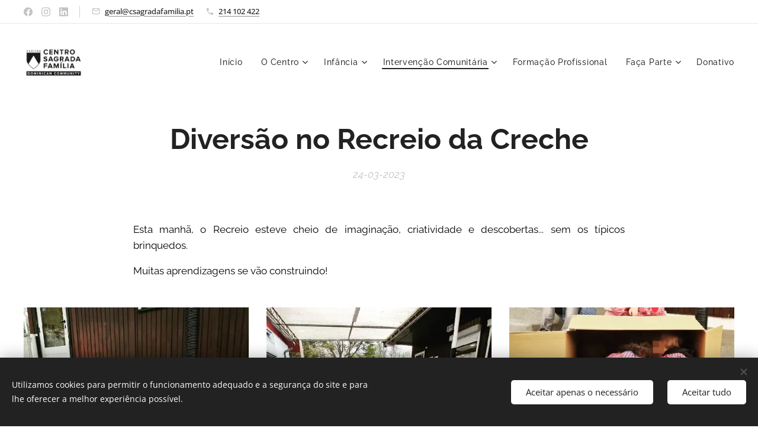

--- FILE ---
content_type: text/html; charset=UTF-8
request_url: https://www.csagradafamilia.pt/l/diversao-no-recreio-da-creche/
body_size: 20306
content:
<!DOCTYPE html>
<html class="no-js" prefix="og: https://ogp.me/ns#" lang="pt">
<head><link rel="preconnect" href="https://duyn491kcolsw.cloudfront.net" crossorigin><link rel="preconnect" href="https://fonts.gstatic.com" crossorigin><meta charset="utf-8"><link rel="icon" href="https://duyn491kcolsw.cloudfront.net/files/2d/2di/2div3h.svg?ph=698b401c52" type="image/svg+xml" sizes="any"><link rel="icon" href="https://duyn491kcolsw.cloudfront.net/files/07/07f/07fzq8.svg?ph=698b401c52" type="image/svg+xml" sizes="16x16"><link rel="icon" href="https://duyn491kcolsw.cloudfront.net/files/1j/1j3/1j3767.ico?ph=698b401c52"><link rel="apple-touch-icon" href="https://duyn491kcolsw.cloudfront.net/files/1j/1j3/1j3767.ico?ph=698b401c52"><link rel="icon" href="https://duyn491kcolsw.cloudfront.net/files/1j/1j3/1j3767.ico?ph=698b401c52">
    <meta http-equiv="X-UA-Compatible" content="IE=edge">
    <title>Diversão no Recreio da Creche :: csagradafamilia2</title>
    <meta name="viewport" content="width=device-width,initial-scale=1">
    <meta name="msapplication-tap-highlight" content="no">
    
    <link href="https://duyn491kcolsw.cloudfront.net/files/0r/0rk/0rklmm.css?ph=698b401c52" media="print" rel="stylesheet">
    <link href="https://duyn491kcolsw.cloudfront.net/files/2e/2e5/2e5qgh.css?ph=698b401c52" media="screen and (min-width:100000em)" rel="stylesheet" data-type="cq" disabled>
    <link rel="stylesheet" href="https://duyn491kcolsw.cloudfront.net/files/41/41k/41kc5i.css?ph=698b401c52"><link rel="stylesheet" href="https://duyn491kcolsw.cloudfront.net/files/3b/3b2/3b2e8e.css?ph=698b401c52" media="screen and (min-width:37.5em)"><link rel="stylesheet" href="https://duyn491kcolsw.cloudfront.net/files/2m/2m4/2m4vjv.css?ph=698b401c52" data-wnd_color_scheme_file=""><link rel="stylesheet" href="https://duyn491kcolsw.cloudfront.net/files/23/23c/23cqa3.css?ph=698b401c52" data-wnd_color_scheme_desktop_file="" media="screen and (min-width:37.5em)" disabled=""><link rel="stylesheet" href="https://duyn491kcolsw.cloudfront.net/files/3r/3ry/3ryapq.css?ph=698b401c52" data-wnd_additive_color_file=""><link rel="stylesheet" href="https://duyn491kcolsw.cloudfront.net/files/1b/1b1/1b1pns.css?ph=698b401c52" data-wnd_typography_file=""><link rel="stylesheet" href="https://duyn491kcolsw.cloudfront.net/files/3z/3zn/3zn0c1.css?ph=698b401c52" data-wnd_typography_desktop_file="" media="screen and (min-width:37.5em)" disabled=""><script>(()=>{let e=!1;const t=()=>{if(!e&&window.innerWidth>=600){for(let e=0,t=document.querySelectorAll('head > link[href*="css"][media="screen and (min-width:37.5em)"]');e<t.length;e++)t[e].removeAttribute("disabled");e=!0}};t(),window.addEventListener("resize",t),"container"in document.documentElement.style||fetch(document.querySelector('head > link[data-type="cq"]').getAttribute("href")).then((e=>{e.text().then((e=>{const t=document.createElement("style");document.head.appendChild(t),t.appendChild(document.createTextNode(e)),import("https://duyn491kcolsw.cloudfront.net/client/js.polyfill/container-query-polyfill.modern.js").then((()=>{let e=setInterval((function(){document.body&&(document.body.classList.add("cq-polyfill-loaded"),clearInterval(e))}),100)}))}))}))})()</script>
<link rel="preload stylesheet" href="https://duyn491kcolsw.cloudfront.net/files/2m/2m8/2m8msc.css?ph=698b401c52" as="style"><meta name="description" content="Esta manhã, o Recreio esteve cheio de imaginação, criatividade e descobertas... sem os típicos brinquedos."><meta name="keywords" content=""><meta name="generator" content="Webnode 2"><meta name="apple-mobile-web-app-capable" content="no"><meta name="apple-mobile-web-app-status-bar-style" content="black"><meta name="format-detection" content="telephone=no">



<meta property="og:url" content="https://csagradafamilia.pt/l/diversao-no-recreio-da-creche/"><meta property="og:title" content="Diversão no Recreio da Creche :: csagradafamilia2"><meta property="og:type" content="article"><meta property="og:description" content="Esta manhã, o Recreio esteve cheio de imaginação, criatividade e descobertas... sem os típicos brinquedos."><meta property="og:site_name" content="csagradafamilia2"><meta property="og:image" content="https://698b401c52.clvaw-cdnwnd.com/3f55860ab1858ac6cadffdd2837b9a48/200004376-58cbc58cbf/700/337509273_256354746743637_691114904670292966_n.jpg?ph=698b401c52"><meta property="og:article:published_time" content="2023-03-24T00:00:00+0100"><meta property="fb:app_id" content="225951590755638"><meta name="robots" content="index,follow"><link rel="canonical" href="https://www.csagradafamilia.pt/l/diversao-no-recreio-da-creche/"><script>window.checkAndChangeSvgColor=function(c){try{var a=document.getElementById(c);if(a){c=[["border","borderColor"],["outline","outlineColor"],["color","color"]];for(var h,b,d,f=[],e=0,m=c.length;e<m;e++)if(h=window.getComputedStyle(a)[c[e][1]].replace(/\s/g,"").match(/^rgb[a]?\(([0-9]{1,3}),([0-9]{1,3}),([0-9]{1,3})/i)){b="";for(var g=1;3>=g;g++)b+=("0"+parseInt(h[g],10).toString(16)).slice(-2);"0"===b.charAt(0)&&(d=parseInt(b.substr(0,2),16),d=Math.max(16,d),b=d.toString(16)+b.slice(-4));f.push(c[e][0]+"="+b)}if(f.length){var k=a.getAttribute("data-src"),l=k+(0>k.indexOf("?")?"?":"&")+f.join("&");a.src!=l&&(a.src=l,a.outerHTML=a.outerHTML)}}}catch(n){}};</script></head>
<body class="l wt-blogpost ac-s ac-i ac-n l-default l-d-none b-btn-r b-btn-s-l b-btn-dn b-btn-bw-2 img-d-n img-t-u img-h-n line-solid b-e-ds lbox-d c-s-n   hb-on  wnd-fe"><noscript>
				<iframe
				 src="https://www.googletagmanager.com/ns.html?id=GTM-542MMSL"
				 height="0"
				 width="0"
				 style="display:none;visibility:hidden"
				 >
				 </iframe>
			</noscript>

<div class="wnd-page l-page cs-gray-3 ac-dodger t-t-fs-s t-t-fw-m t-t-sp-n t-t-d-n t-s-fs-s t-s-fw-s t-s-sp-n t-s-d-n t-p-fs-s t-p-fw-m t-p-sp-n t-h-fs-s t-h-fw-s t-h-sp-n t-bq-fs-s t-bq-fw-s t-bq-sp-n t-bq-d-l t-btn-fw-l t-nav-fw-l t-pd-fw-s t-nav-tt-n">
    <div class="l-w t cf t-01">
        <div class="l-bg cf">
            <div class="s-bg-l">
                
                
            </div>
        </div>
        <header class="l-h cf">
            <div class="sw cf">
	<div class="sw-c cf"><section class="s s-hb cf sc-w   wnd-w-wider wnd-hbs-on wnd-hbi-on">
	<div class="s-w cf">
		<div class="s-o cf">
			<div class="s-bg cf">
                <div class="s-bg-l">
                    
                    
                </div>
			</div>
			<div class="s-c">
                <div class="s-hb-c cf">
                    <div class="hb-si">
                        <div class="si">
    <div class="si-c"><a href="https://www.facebook.com/FOSRDI.CSF.93/" target="_blank" rel="noreferrer" title="Facebook"><svg xmlns="https://www.w3.org/2000/svg" viewBox="0 0 24 24" height="18px" width="18px"><path d="M24 12.073c0-6.627-5.373-12-12-12s-12 5.373-12 12c0 5.99 4.388 10.954 10.125 11.854v-8.385H7.078v-3.47h3.047V9.43c0-3.007 1.792-4.669 4.533-4.669 1.312 0 2.686.235 2.686.235v2.953H15.83c-1.491 0-1.956.925-1.956 1.874v2.25h3.328l-.532 3.47h-2.796v8.385C19.612 23.027 24 18.062 24 12.073z" fill="#bebebe"></path></svg></a><a href="https://www.instagram.com/fosrdi.csf/" target="_blank" rel="noreferrer" title="Instagram"><svg viewBox="0 0 24 24" xmlns="https://www.w3.org/2000/svg" height="18px" width="18px"><path d="M12 0C8.74 0 8.333.015 7.053.072 5.775.132 4.905.333 4.14.63c-.789.306-1.459.717-2.126 1.384S.935 3.35.63 4.14C.333 4.905.131 5.775.072 7.053.012 8.333 0 8.74 0 12s.015 3.667.072 4.947c.06 1.277.261 2.148.558 2.913a5.885 5.885 0 001.384 2.126A5.868 5.868 0 004.14 23.37c.766.296 1.636.499 2.913.558C8.333 23.988 8.74 24 12 24s3.667-.015 4.947-.072c1.277-.06 2.148-.262 2.913-.558a5.898 5.898 0 002.126-1.384 5.86 5.86 0 001.384-2.126c.296-.765.499-1.636.558-2.913.06-1.28.072-1.687.072-4.947s-.015-3.667-.072-4.947c-.06-1.277-.262-2.149-.558-2.913a5.89 5.89 0 00-1.384-2.126A5.847 5.847 0 0019.86.63c-.765-.297-1.636-.499-2.913-.558C15.667.012 15.26 0 12 0zm0 2.16c3.203 0 3.585.016 4.85.071 1.17.055 1.805.249 2.227.415.562.217.96.477 1.382.896.419.42.679.819.896 1.381.164.422.36 1.057.413 2.227.057 1.266.07 1.646.07 4.85s-.015 3.585-.074 4.85c-.061 1.17-.256 1.805-.421 2.227a3.81 3.81 0 01-.899 1.382 3.744 3.744 0 01-1.38.896c-.42.164-1.065.36-2.235.413-1.274.057-1.649.07-4.859.07-3.211 0-3.586-.015-4.859-.074-1.171-.061-1.816-.256-2.236-.421a3.716 3.716 0 01-1.379-.899 3.644 3.644 0 01-.9-1.38c-.165-.42-.359-1.065-.42-2.235-.045-1.26-.061-1.649-.061-4.844 0-3.196.016-3.586.061-4.861.061-1.17.255-1.814.42-2.234.21-.57.479-.96.9-1.381.419-.419.81-.689 1.379-.898.42-.166 1.051-.361 2.221-.421 1.275-.045 1.65-.06 4.859-.06l.045.03zm0 3.678a6.162 6.162 0 100 12.324 6.162 6.162 0 100-12.324zM12 16c-2.21 0-4-1.79-4-4s1.79-4 4-4 4 1.79 4 4-1.79 4-4 4zm7.846-10.405a1.441 1.441 0 01-2.88 0 1.44 1.44 0 012.88 0z" fill="#bebebe"></path></svg></a><a href="https://www.linkedin.com/in/fosrdi-centro-sagrada-fam%C3%ADlia-98341520b/" target="_blank" rel="noreferrer" title="Linkedin"><svg viewBox="0 0 24 24" xmlns="https://www.w3.org/2000/svg" height="18px" width="18px"><path d="M20.447 20.452h-3.554v-5.569c0-1.328-.027-3.037-1.852-3.037-1.853 0-2.136 1.445-2.136 2.939v5.667H9.351V9h3.414v1.561h.046c.477-.9 1.637-1.85 3.37-1.85 3.601 0 4.267 2.37 4.267 5.455v6.286zM5.337 7.433a2.062 2.062 0 01-2.063-2.065 2.064 2.064 0 112.063 2.065zm1.782 13.019H3.555V9h3.564v11.452zM22.225 0H1.771C.792 0 0 .774 0 1.729v20.542C0 23.227.792 24 1.771 24h20.451C23.2 24 24 23.227 24 22.271V1.729C24 .774 23.2 0 22.222 0h.003z" fill="#bebebe"></path></svg></a></div>
</div>
                    </div>
                    <div class="hb-ci">
                        <div class="ci">
    <div class="ci-c" data-placeholder="Detalhes de contacto"><div class="ci-mail"><span><a href="mailto:geral@csagradafamilia.pt">geral@csagradafamilia.pt</a></span></div><div class="ci-phone"><span><a href="tel:214 102 422">214 102 422</a></span></div></div>
</div>
                    </div>
                    <div class="hb-ccy">
                        
                    </div>
                    <div class="hb-lang">
                        
                    </div>
                </div>
			</div>
		</div>
	</div>
</section><section data-space="true" class="s s-hn s-hn-default wnd-mt-classic wnd-na-c logo-classic sc-w   wnd-w-wider wnd-nh-l  menu-default-underline-grow">
	<div class="s-w">
		<div class="s-o">

			<div class="s-bg">
                <div class="s-bg-l">
                    
                    
                </div>
			</div>

			<div class="h-w h-f wnd-fixed">

				<div class="n-l">
					<div class="s-c menu-nav">
						<div class="logo-block">
							<div class="b b-l logo logo-default logo-nb marcellus wnd-iar-2-1 logo-25 b-ls-m" id="wnd_LogoBlock_37969" data-wnd_mvc_type="wnd.fe.LogoBlock">
	<div class="b-l-c logo-content">
		<a class="b-l-link logo-link" href="/home/">

			<div class="b-l-image logo-image">
				<div class="b-l-image-w logo-image-cell">
                    <picture><source type="image/webp" srcset="https://698b401c52.clvaw-cdnwnd.com/3f55860ab1858ac6cadffdd2837b9a48/200004081-350993509c/450/CSF%20Dominican%20Community.webp?ph=698b401c52 450w, https://698b401c52.clvaw-cdnwnd.com/3f55860ab1858ac6cadffdd2837b9a48/200004081-350993509c/700/CSF%20Dominican%20Community.webp?ph=698b401c52 685w, https://698b401c52.clvaw-cdnwnd.com/3f55860ab1858ac6cadffdd2837b9a48/200004081-350993509c/CSF%20Dominican%20Community.webp?ph=698b401c52 685w" sizes="(min-width: 600px) 450px, (min-width: 360px) calc(100vw * 0.8), 100vw" ><img src="https://698b401c52.clvaw-cdnwnd.com/3f55860ab1858ac6cadffdd2837b9a48/200000032-3bef13bef3/CSF%20Dominican%20Community.jpg?ph=698b401c52" alt="" width="685" height="354" class="wnd-logo-img" ></picture>
				</div>
			</div>

			

			<div class="b-l-br logo-br"></div>

			<div class="b-l-text logo-text-wrapper">
				<div class="b-l-text-w logo-text">
					<span class="b-l-text-c logo-text-cell"></span>
				</div>
			</div>

		</a>
	</div>
</div>
						</div>

						<div id="menu-slider">
							<div id="menu-block">
								<nav id="menu"><div class="menu-font menu-wrapper">
	<a href="#" class="menu-close" rel="nofollow" title="Close Menu"></a>
	<ul role="menubar" aria-label="Menu" class="level-1">
		<li role="none" class="wnd-homepage">
			<a class="menu-item" role="menuitem" href="/home/"><span class="menu-item-text">Início</span></a>
			
		</li><li role="none" class="wnd-with-submenu">
			<a class="menu-item" role="menuitem" href="/o-centro/"><span class="menu-item-text">O Centro</span></a>
			<ul role="menubar" aria-label="Menu" class="level-2">
		<li role="none">
			<a class="menu-item" role="menuitem" href="/a-nossa-historia/"><span class="menu-item-text">A nossa História</span></a>
			
		</li><li role="none">
			<a class="menu-item" role="menuitem" href="/valores/"><span class="menu-item-text">Missão, Visão e Valores</span></a>
			
		</li><li role="none">
			<a class="menu-item" role="menuitem" href="/qualidade/"><span class="menu-item-text">Qualidade</span></a>
			
		</li><li role="none">
			<a class="menu-item" role="menuitem" href="/instalacoes/"><span class="menu-item-text">Instalações</span></a>
			
		</li><li role="none">
			<a class="menu-item" role="menuitem" href="/recursos-humanos/"><span class="menu-item-text">Recursos Humanos</span></a>
			
		</li><li role="none">
			<a class="menu-item" role="menuitem" href="/testemunhos/"><span class="menu-item-text">Testemunhos</span></a>
			
		</li><li role="none">
			<a class="menu-item" role="menuitem" href="/regulamento-geral-sobre-a-protecao-de-dados/"><span class="menu-item-text">Regulamento Geral sobre a Proteção de Dados</span></a>
			
		</li><li role="none">
			<a class="menu-item" role="menuitem" href="/novidades/"><span class="menu-item-text">Novidades</span></a>
			
		</li><li role="none">
			<a class="menu-item" role="menuitem" href="/informacoes/"><span class="menu-item-text">Informações</span></a>
			
		</li>
	</ul>
		</li><li role="none" class="wnd-with-submenu">
			<a class="menu-item" role="menuitem" href="/infancia/"><span class="menu-item-text">Infância</span></a>
			<ul role="menubar" aria-label="Menu" class="level-2">
		<li role="none" class="wnd-with-submenu">
			<a class="menu-item" role="menuitem" href="/creche/"><span class="menu-item-text">Creche</span></a>
			<ul role="menubar" aria-label="Menu" class="level-3">
		<li role="none">
			<a class="menu-item" role="menuitem" href="/bercario/"><span class="menu-item-text">Berçário</span></a>
			
		</li><li role="none">
			<a class="menu-item" role="menuitem" href="/a1-ano/"><span class="menu-item-text">1 ano</span></a>
			
		</li><li role="none">
			<a class="menu-item" role="menuitem" href="/a2-anos/"><span class="menu-item-text">2 anos</span></a>
			
		</li>
	</ul>
		</li><li role="none">
			<a class="menu-item" role="menuitem" href="/pre-escolar/"><span class="menu-item-text">Pré-escolar</span></a>
			
		</li><li role="none">
			<a class="menu-item" role="menuitem" href="/campo-de-ferias/"><span class="menu-item-text">Campo de Férias</span></a>
			
		</li><li role="none">
			<a class="menu-item" role="menuitem" href="/eco-escolas/"><span class="menu-item-text">Eco-Escolas</span></a>
			
		</li><li role="none">
			<a class="menu-item" role="menuitem" href="/copia-de-eco-escolas/"><span class="menu-item-text">Alimentação</span></a>
			
		</li><li role="none">
			<a class="menu-item" role="menuitem" href="/horta-dos-passarinhos/"><span class="menu-item-text">Horta dos Passarinhos</span></a>
			
		</li>
	</ul>
		</li><li role="none" class="wnd-active-path wnd-with-submenu">
			<a class="menu-item" role="menuitem" href="/copia-de-nossos-projectos/"><span class="menu-item-text">Intervenção Comunitária</span></a>
			<ul role="menubar" aria-label="Menu" class="level-2">
		<li role="none">
			<a class="menu-item" role="menuitem" href="/atendimento-e-acompanhamento-social/"><span class="menu-item-text">Atendimento e Acompanhamento Social</span></a>
			
		</li><li role="none">
			<a class="menu-item" role="menuitem" href="/mercearia-social/"><span class="menu-item-text">Mercearia Social</span></a>
			
		</li><li role="none">
			<a class="menu-item" role="menuitem" href="/cantina-social/"><span class="menu-item-text">Cantina Social</span></a>
			
		</li><li role="none">
			<a class="menu-item" role="menuitem" href="/loja-solidaria/"><span class="menu-item-text">Loja Solidária</span></a>
			
		</li><li role="none">
			<a class="menu-item" role="menuitem" href="/cafe-com-principio/"><span class="menu-item-text">Café com Princípio</span></a>
			
		</li><li role="none">
			<a class="menu-item" role="menuitem" href="/sala-aberta-gabc/"><span class="menu-item-text">Sala Aberta (GABC)</span></a>
			
		</li><li role="none" class="wnd-with-submenu">
			<a class="menu-item" role="menuitem" href="/academia-senior/"><span class="menu-item-text">Academia Sénior</span></a>
			<ul role="menubar" aria-label="Menu" class="level-3">
		<li role="none">
			<a class="menu-item" role="menuitem" href="/aulas/"><span class="menu-item-text">Atividades</span></a>
			
		</li>
	</ul>
		</li><li role="none">
			<a class="menu-item" role="menuitem" href="/aldeias-que-tocam-povo-que-clama/"><span class="menu-item-text">Aldeias que Tocam, Povo que Clama</span></a>
			
		</li><li role="none">
			<a class="menu-item" role="menuitem" href="/relatorios-fca/"><span class="menu-item-text">Relatórios FcA</span></a>
			
		</li>
	</ul>
		</li><li role="none">
			<a class="menu-item" role="menuitem" href="/formacao-profissional/"><span class="menu-item-text">Formação Profissional</span></a>
			
		</li><li role="none" class="wnd-with-submenu">
			<a class="menu-item" role="menuitem" href="/testemunhos2/"><span class="menu-item-text">Faça Parte</span></a>
			<ul role="menubar" aria-label="Menu" class="level-2">
		<li role="none">
			<a class="menu-item" role="menuitem" href="/faq/"><span class="menu-item-text">IRS</span></a>
			
		</li><li role="none" class="wnd-with-submenu">
			<a class="menu-item" role="menuitem" href="/responsabilidade-social/"><span class="menu-item-text">Responsabilidade Social</span></a>
			<ul role="menubar" aria-label="Menu" class="level-3">
		<li role="none">
			<a class="menu-item" role="menuitem" href="/acoes/"><span class="menu-item-text">Voluntariado </span></a>
			
		</li><li role="none">
			<a class="menu-item" role="menuitem" href="/acoes-de-team-building/"><span class="menu-item-text">Team Building</span></a>
			
		</li>
	</ul>
		</li><li role="none">
			<a class="menu-item" role="menuitem" href="/ser-voluntario/"><span class="menu-item-text">Ser Voluntário</span></a>
			
		</li><li role="none">
			<a class="menu-item" role="menuitem" href="/parcerias/"><span class="menu-item-text">Parcerias</span></a>
			
		</li>
	</ul>
		</li><li role="none">
			<a class="menu-item" role="menuitem" href="/donativo-2/"><span class="menu-item-text">Donativo</span></a>
			
		</li>
	</ul>
	<span class="more-text">Mais</span>
</div></nav>
							</div>
						</div>

						<div class="cart-and-mobile">
							
							

							<div id="menu-mobile">
								<a href="#" id="menu-submit"><span></span>Menu</a>
							</div>
						</div>

					</div>
				</div>

			</div>

		</div>
	</div>
</section></div>
</div>
        </header>
        <main class="l-m cf">
            <div class="sw cf">
	<div class="sw-c cf"><section data-space="true" class="s s-hm s-hm-bdh s-bdh cf sc-w   wnd-w-default wnd-s-normal wnd-h-auto wnd-nh-l wnd-p-cc hn-default">
    <div class="s-w cf">
	    <div class="s-o cf">
	        <div class="s-bg cf">
                <div class="s-bg-l">
                    
                    
                </div>
	        </div>
	        <div class="h-c s-c cf">
		        <div class="s-bdh-c b b-s-l b-s-r b-cs cf">
			        <div class="s-bdh-w">
			            <h1 class="s-bdh-t"><div class="ld">
	<span class="ld-c"><strong>Diversão no Recreio da Creche</strong></span>
</div></h1>
			            <span class="s-bdh-d"><div class="ld">
	<span class="ld-c">24-03-2023</span>
</div></span>
			        </div>
		        </div>
	        </div>
	    </div>
    </div>
</section><section class="s s-basic cf sc-w   wnd-w-wider wnd-s-normal wnd-h-auto" data-wnd_brightness="0" data-wnd_last_section>
	<div class="s-w cf">
		<div class="s-o s-fs cf">
			<div class="s-bg cf">
				<div class="s-bg-l">
                    
					
				</div>
			</div>
			<div class="s-c s-fs cf">
				<div class="ez cf wnd-no-cols">
	<div class="ez-c"><div class="b b-text cf">
	<div class="b-c b-text-c b-s b-s-t60 b-s-b60 b-cs cf"><p class="wnd-align-justify"><font class="wsw-02">Esta manhã, o Recreio esteve cheio de imaginação, criatividade e descobertas... sem os típicos brinquedos.</font></p><p class="wnd-align-justify"><font class="wsw-02">Muitas aprendizagens se vão construindo!&nbsp;&nbsp;</font><br></p></div>
</div><div class="gal-app b-gal b b-s" id="wnd_PhotoGalleryBlock_4574" data-content="{&quot;variant&quot;:&quot;default&quot;,&quot;gridCount&quot;:3,&quot;id&quot;:&quot;wnd_PhotoGalleryBlock_4574&quot;,&quot;items&quot;:[{&quot;id&quot;:200004376,&quot;title&quot;:&quot;&quot;,&quot;orientation&quot;:&quot;square&quot;,&quot;aspectRatio&quot;:&quot;1:1&quot;,&quot;size&quot;:{&quot;width&quot;:960,&quot;height&quot;:960},&quot;img&quot;:{&quot;mimeType&quot;:&quot;image/jpeg&quot;,&quot;src&quot;:&quot;https://698b401c52.clvaw-cdnwnd.com/3f55860ab1858ac6cadffdd2837b9a48/200004376-58cbc58cbf/337509273_256354746743637_691114904670292966_n.jpg?ph=698b401c52&quot;},&quot;sources&quot;:[{&quot;mimeType&quot;:&quot;image/jpeg&quot;,&quot;sizes&quot;:[{&quot;width&quot;:450,&quot;height&quot;:450,&quot;src&quot;:&quot;https://698b401c52.clvaw-cdnwnd.com/3f55860ab1858ac6cadffdd2837b9a48/200004376-58cbc58cbf/450/337509273_256354746743637_691114904670292966_n.jpg?ph=698b401c52&quot;},{&quot;width&quot;:700,&quot;height&quot;:700,&quot;src&quot;:&quot;https://698b401c52.clvaw-cdnwnd.com/3f55860ab1858ac6cadffdd2837b9a48/200004376-58cbc58cbf/700/337509273_256354746743637_691114904670292966_n.jpg?ph=698b401c52&quot;},{&quot;width&quot;:960,&quot;height&quot;:960,&quot;src&quot;:&quot;https://698b401c52.clvaw-cdnwnd.com/3f55860ab1858ac6cadffdd2837b9a48/200004376-58cbc58cbf/337509273_256354746743637_691114904670292966_n.jpg?ph=698b401c52&quot;}]},{&quot;mimeType&quot;:&quot;image/webp&quot;,&quot;sizes&quot;:[{&quot;width&quot;:450,&quot;height&quot;:450,&quot;src&quot;:&quot;https://698b401c52.clvaw-cdnwnd.com/3f55860ab1858ac6cadffdd2837b9a48/200004377-a894aa894e/450/337509273_256354746743637_691114904670292966_n.webp?ph=698b401c52&quot;},{&quot;width&quot;:700,&quot;height&quot;:700,&quot;src&quot;:&quot;https://698b401c52.clvaw-cdnwnd.com/3f55860ab1858ac6cadffdd2837b9a48/200004377-a894aa894e/700/337509273_256354746743637_691114904670292966_n.webp?ph=698b401c52&quot;},{&quot;width&quot;:960,&quot;height&quot;:960,&quot;src&quot;:&quot;https://698b401c52.clvaw-cdnwnd.com/3f55860ab1858ac6cadffdd2837b9a48/200004377-a894aa894e/337509273_256354746743637_691114904670292966_n.webp?ph=698b401c52&quot;}]}]},{&quot;id&quot;:200004374,&quot;title&quot;:&quot;&quot;,&quot;orientation&quot;:&quot;square&quot;,&quot;aspectRatio&quot;:&quot;1:1&quot;,&quot;size&quot;:{&quot;width&quot;:960,&quot;height&quot;:960},&quot;img&quot;:{&quot;mimeType&quot;:&quot;image/jpeg&quot;,&quot;src&quot;:&quot;https://698b401c52.clvaw-cdnwnd.com/3f55860ab1858ac6cadffdd2837b9a48/200004374-b60dfb60e3/337045535_6407916175908032_4429340931904420851_n.jpg?ph=698b401c52&quot;},&quot;sources&quot;:[{&quot;mimeType&quot;:&quot;image/jpeg&quot;,&quot;sizes&quot;:[{&quot;width&quot;:450,&quot;height&quot;:450,&quot;src&quot;:&quot;https://698b401c52.clvaw-cdnwnd.com/3f55860ab1858ac6cadffdd2837b9a48/200004374-b60dfb60e3/450/337045535_6407916175908032_4429340931904420851_n.jpg?ph=698b401c52&quot;},{&quot;width&quot;:700,&quot;height&quot;:700,&quot;src&quot;:&quot;https://698b401c52.clvaw-cdnwnd.com/3f55860ab1858ac6cadffdd2837b9a48/200004374-b60dfb60e3/700/337045535_6407916175908032_4429340931904420851_n.jpg?ph=698b401c52&quot;},{&quot;width&quot;:960,&quot;height&quot;:960,&quot;src&quot;:&quot;https://698b401c52.clvaw-cdnwnd.com/3f55860ab1858ac6cadffdd2837b9a48/200004374-b60dfb60e3/337045535_6407916175908032_4429340931904420851_n.jpg?ph=698b401c52&quot;}]},{&quot;mimeType&quot;:&quot;image/webp&quot;,&quot;sizes&quot;:[{&quot;width&quot;:450,&quot;height&quot;:450,&quot;src&quot;:&quot;https://698b401c52.clvaw-cdnwnd.com/3f55860ab1858ac6cadffdd2837b9a48/200004375-f2da5f2da7/450/337045535_6407916175908032_4429340931904420851_n.webp?ph=698b401c52&quot;},{&quot;width&quot;:700,&quot;height&quot;:700,&quot;src&quot;:&quot;https://698b401c52.clvaw-cdnwnd.com/3f55860ab1858ac6cadffdd2837b9a48/200004375-f2da5f2da7/700/337045535_6407916175908032_4429340931904420851_n.webp?ph=698b401c52&quot;},{&quot;width&quot;:960,&quot;height&quot;:960,&quot;src&quot;:&quot;https://698b401c52.clvaw-cdnwnd.com/3f55860ab1858ac6cadffdd2837b9a48/200004375-f2da5f2da7/337045535_6407916175908032_4429340931904420851_n.webp?ph=698b401c52&quot;}]}]},{&quot;id&quot;:200004378,&quot;title&quot;:&quot;&quot;,&quot;orientation&quot;:&quot;square&quot;,&quot;aspectRatio&quot;:&quot;1:1&quot;,&quot;size&quot;:{&quot;width&quot;:1080,&quot;height&quot;:1080},&quot;img&quot;:{&quot;mimeType&quot;:&quot;image/jpeg&quot;,&quot;src&quot;:&quot;https://698b401c52.clvaw-cdnwnd.com/3f55860ab1858ac6cadffdd2837b9a48/200004378-64b5f64b61/337544232_650973310121880_2567205413555182980_n.jpg?ph=698b401c52&quot;},&quot;sources&quot;:[{&quot;mimeType&quot;:&quot;image/jpeg&quot;,&quot;sizes&quot;:[{&quot;width&quot;:450,&quot;height&quot;:450,&quot;src&quot;:&quot;https://698b401c52.clvaw-cdnwnd.com/3f55860ab1858ac6cadffdd2837b9a48/200004378-64b5f64b61/450/337544232_650973310121880_2567205413555182980_n.jpg?ph=698b401c52&quot;},{&quot;width&quot;:700,&quot;height&quot;:700,&quot;src&quot;:&quot;https://698b401c52.clvaw-cdnwnd.com/3f55860ab1858ac6cadffdd2837b9a48/200004378-64b5f64b61/700/337544232_650973310121880_2567205413555182980_n.jpg?ph=698b401c52&quot;},{&quot;width&quot;:1080,&quot;height&quot;:1080,&quot;src&quot;:&quot;https://698b401c52.clvaw-cdnwnd.com/3f55860ab1858ac6cadffdd2837b9a48/200004378-64b5f64b61/337544232_650973310121880_2567205413555182980_n.jpg?ph=698b401c52&quot;}]},{&quot;mimeType&quot;:&quot;image/webp&quot;,&quot;sizes&quot;:[{&quot;width&quot;:450,&quot;height&quot;:450,&quot;src&quot;:&quot;https://698b401c52.clvaw-cdnwnd.com/3f55860ab1858ac6cadffdd2837b9a48/200004379-40c5f40c63/450/337544232_650973310121880_2567205413555182980_n.webp?ph=698b401c52&quot;},{&quot;width&quot;:700,&quot;height&quot;:700,&quot;src&quot;:&quot;https://698b401c52.clvaw-cdnwnd.com/3f55860ab1858ac6cadffdd2837b9a48/200004379-40c5f40c63/700/337544232_650973310121880_2567205413555182980_n.webp?ph=698b401c52&quot;},{&quot;width&quot;:1080,&quot;height&quot;:1080,&quot;src&quot;:&quot;https://698b401c52.clvaw-cdnwnd.com/3f55860ab1858ac6cadffdd2837b9a48/200004379-40c5f40c63/337544232_650973310121880_2567205413555182980_n.webp?ph=698b401c52&quot;}]}]}]}">
</div></div>
</div>
			</div>
		</div>
	</div>
</section></div>
</div>
<div class="s-bdf b-s b-s-t200 b-cs " data-wnd_social_buttons="true">
	<div class="s-bdf-share b-s-b200"><div id="fb-root"></div><script src="https://connect.facebook.net/pt_PT/sdk.js#xfbml=1&amp;version=v5.0&amp;appId=225951590755638&amp;autoLogAppEvents=1" async defer crossorigin="anonymous"></script><div style="margin-right: 20px" class="fb-share-button" data-href="https://www.csagradafamilia.pt/l/diversao-no-recreio-da-creche/" data-layout="button" data-size="large"><a class="fb-xfbml-parse-ignore" target="_blank" href="https://www.facebook.com/sharer/sharer.php?u=https%3A%2F%2Fwww.csagradafamilia.pt%2Fl%2Fdiversao-no-recreio-da-creche%2F&amp;src=sdkpreparse">Share</a></div><a href="https://twitter.com/share" class="twitter-share-button" data-size="large">Tweet</a><script>window.twttr=function(t,e,r){var n,i=t.getElementsByTagName(e)[0],w=window.twttr||{};return t.getElementById(r)?w:((n=t.createElement(e)).id=r,n.src="https://platform.twitter.com/widgets.js",i.parentNode.insertBefore(n,i),w._e=[],w.ready=function(t){w._e.push(t)},w)}(document,"script","twitter-wjs");</script></div>
	<div class="s-bdf-comments"><div id="wnd-fb-comments" class="fb-comments" data-href="https://www.csagradafamilia.pt/l/diversao-no-recreio-da-creche/" data-numposts="5" data-colorscheme="light"></div></div>
	<div class="s-bdf-html"></div>
</div>

        </main>
        <footer class="l-f cf">
            <div class="sw cf">
	<div class="sw-c cf"><section data-wn-border-element="s-f-border" class="s s-f s-f-basic s-f-simple sc-b   wnd-w-default wnd-s-higher">
	<div class="s-w">
		<div class="s-o">
			<div class="s-bg">
                <div class="s-bg-l">
                    
                    
                </div>
			</div>
			<div class="s-c s-f-l-w s-f-border">
				<div class="s-f-l b-s b-s-t0 b-s-b0">
					<div class="s-f-l-c s-f-l-c-first">
						<div class="s-f-cr"><span class="it b link">
	<span class="it-c">©&nbsp;2025 Centro Sagrada Família |&nbsp;Todos os direitos reservados.</span>
</span></div>
						<div class="s-f-sf">
                            <span class="sf b">
<span class="sf-content sf-c link">Desenvolvido por Centro Sagrada Família Dominican Community</span>
</span>
                            <span class="sf-cbr link">
    <a href="#" rel="nofollow">Cookies </a>
</span>
                            
                            
                            
                        </div>
					</div>
					<div class="s-f-l-c s-f-l-c-last">
						<div class="s-f-lang lang-select cf">
	
</div>
					</div>
                    <div class="s-f-l-c s-f-l-c-currency">
                        <div class="s-f-ccy ccy-select cf">
	
</div>
                    </div>
				</div>
			</div>
		</div>
	</div>
</section></div>
</div>
        </footer>
    </div>
    
</div>
<section class="cb cb-dark" id="cookiebar" style="display:none;" id="cookiebar" style="display:none;">
	<div class="cb-bar cb-scrollable">
		<div class="cb-bar-c">
			<div class="cb-bar-text">Utilizamos cookies para permitir o funcionamento adequado e a segurança do site e para lhe oferecer a melhor experiência possível.</div>
			<div class="cb-bar-buttons">
				<button class="cb-button cb-close-basic" data-action="accept-necessary">
					<span class="cb-button-content">Aceitar apenas o necessário</span>
				</button>
				<button class="cb-button cb-close-basic" data-action="accept-all">
					<span class="cb-button-content">Aceitar tudo</span>
				</button>
				
			</div>
		</div>
        <div class="cb-close cb-close-basic" data-action="accept-necessary"></div>
	</div>

	<div class="cb-popup cb-light close">
		<div class="cb-popup-c">
			<div class="cb-popup-head">
				<h3 class="cb-popup-title">Configurações avançadas</h3>
				<p class="cb-popup-text">Personalize aqui as suas preferências em relação aos cookies. Ative ou desative as seguintes categorias e guarde a sua seleção.</p>
			</div>
			<div class="cb-popup-options cb-scrollable">
				<div class="cb-option">
					<input class="cb-option-input" type="checkbox" id="necessary" name="necessary" readonly="readonly" disabled="disabled" checked="checked">
                    <div class="cb-option-checkbox"></div>
                    <label class="cb-option-label" for="necessary">Cookies Essenciais</label>
					<div class="cb-option-text">Os cookies essenciais são fundamentais para o funcionamento seguro e correto do nosso site e para o processo de registo.</div>
				</div><div class="cb-option">
					<input class="cb-option-input" type="checkbox" id="functional" name="functional">
                    <div class="cb-option-checkbox"></div>
                    <label class="cb-option-label" for="functional">Cookies Funcionais</label>
					<div class="cb-option-text">Os cookies funcionais guardam as suas preferências no nosso site e permitem a sua personalização.</div>
				</div><div class="cb-option">
					<input class="cb-option-input" type="checkbox" id="performance" name="performance">
                    <div class="cb-option-checkbox"></div>
                    <label class="cb-option-label" for="performance">Cookies de Desempenho</label>
					<div class="cb-option-text">Os cookies de desempenho monitorizam o desempenho do nosso site.</div>
				</div><div class="cb-option">
					<input class="cb-option-input" type="checkbox" id="marketing" name="marketing">
                    <div class="cb-option-checkbox"></div>
                    <label class="cb-option-label" for="marketing">Cookies de Marketing e terceiros</label>
					<div class="cb-option-text"> Os cookies de marketing permitem-nos medir a analisar o desempenho do nosso site.</div>
				</div>
			</div>
			<div class="cb-popup-footer">
				<button class="cb-button cb-save-popup" data-action="advanced-save">
					<span class="cb-button-content">Guardar</span>
				</button>
			</div>
			<div class="cb-close cb-close-popup" data-action="close"></div>
		</div>
	</div>
</section>

<script src="https://duyn491kcolsw.cloudfront.net/files/3e/3em/3eml8v.js?ph=698b401c52" crossorigin="anonymous" type="module"></script><script>document.querySelector(".wnd-fe")&&[...document.querySelectorAll(".c")].forEach((e=>{const t=e.querySelector(".b-text:only-child");t&&""===t.querySelector(".b-text-c").innerText&&e.classList.add("column-empty")}))</script>


<script src="https://duyn491kcolsw.cloudfront.net/client.fe/js.compiled/lang.pt.2092.js?ph=698b401c52" crossorigin="anonymous"></script><script src="https://duyn491kcolsw.cloudfront.net/client.fe/js.compiled/compiled.multi.2-2198.js?ph=698b401c52" crossorigin="anonymous"></script><script>var wnd = wnd || {};wnd.$data = {"image_content_items":{"wnd_ThumbnailBlock_878897":{"id":"wnd_ThumbnailBlock_878897","type":"wnd.pc.ThumbnailBlock"},"wnd_Section_default_177834329":{"id":"wnd_Section_default_177834329","type":"wnd.pc.Section"},"wnd_PhotoGalleryBlock_4574":{"id":"wnd_PhotoGalleryBlock_4574","type":"wnd.pc.PhotoGalleryBlock"},"wnd_LogoBlock_37969":{"id":"wnd_LogoBlock_37969","type":"wnd.pc.LogoBlock"},"wnd_FooterSection_footer_761805":{"id":"wnd_FooterSection_footer_761805","type":"wnd.pc.FooterSection"}},"svg_content_items":{"wnd_LogoBlock_37969":{"id":"wnd_LogoBlock_37969","type":"wnd.pc.LogoBlock"}},"content_items":[],"eshopSettings":{"ESHOP_SETTINGS_DISPLAY_PRICE_WITHOUT_VAT":false,"ESHOP_SETTINGS_DISPLAY_ADDITIONAL_VAT":false,"ESHOP_SETTINGS_DISPLAY_SHIPPING_COST":false},"project_info":{"isMultilanguage":false,"isMulticurrency":false,"eshop_tax_enabled":"1","country_code":"","contact_state":null,"eshop_tax_type":"VAT","eshop_discounts":true,"graphQLURL":"https:\/\/csagradafamilia.pt\/servers\/graphql\/","iubendaSettings":{"cookieBarCode":"","cookiePolicyCode":"","privacyPolicyCode":"","termsAndConditionsCode":""}}};</script><script>wnd.$system = {"fileSystemType":"aws_s3","localFilesPath":"https:\/\/www.csagradafamilia.pt\/_files\/","awsS3FilesPath":"https:\/\/698b401c52.clvaw-cdnwnd.com\/3f55860ab1858ac6cadffdd2837b9a48\/","staticFiles":"https:\/\/duyn491kcolsw.cloudfront.net\/files","isCms":false,"staticCDNServers":["https:\/\/duyn491kcolsw.cloudfront.net\/"],"fileUploadAllowExtension":["jpg","jpeg","jfif","png","gif","bmp","ico","svg","webp","tiff","pdf","doc","docx","ppt","pptx","pps","ppsx","odt","xls","xlsx","txt","rtf","mp3","wma","wav","ogg","amr","flac","m4a","3gp","avi","wmv","mov","mpg","mkv","mp4","mpeg","m4v","swf","gpx","stl","csv","xml","txt","dxf","dwg","iges","igs","step","stp"],"maxUserFormFileLimit":4194304,"frontendLanguage":"pt","backendLanguage":"pt","frontendLanguageId":"1","page":{"id":50000001,"identifier":"l","template":{"id":200000411,"styles":{"typography":"t-01_new","scheme":"cs-gray-3","additiveColor":"ac-dodger","acHeadings":false,"acSubheadings":true,"acIcons":true,"acOthers":false,"imageStyle":"img-d-n","imageHover":"img-h-n","imageTitle":"img-t-u","buttonStyle":"b-btn-r","buttonSize":"b-btn-s-l","buttonDecoration":"b-btn-dn","buttonBorders":"b-btn-bw-2","lineStyle":"line-solid","eshopGridItemAlign":"b-e-c","eshopGridItemStyle":"b-e-ds","lightboxStyle":"lbox-d","layoutType":"l-default","layoutDecoration":"l-d-none","background":{"default":null},"backgroundSettings":{"default":""},"formStyle":"default","menuStyle":"menu-default-underline-grow","menuType":"","columnSpaces":"c-s-n","acMenu":true,"sectionWidth":"wnd-w-default","sectionSpace":"wnd-s-normal","headerBarStyle":"hb-on","buttonWeight":"t-btn-fw-l","productWeight":"t-pd-fw-s","menuWeight":"t-nav-fw-l","typoTitleSizes":"t-t-fs-s","typoTitleWeights":"t-t-fw-m","typoTitleSpacings":"t-t-sp-n","typoTitleDecorations":"t-t-d-n","typoHeadingSizes":"t-h-fs-s","typoHeadingWeights":"t-h-fw-s","typoHeadingSpacings":"t-h-sp-n","typoSubtitleSizes":"t-s-fs-s","typoSubtitleWeights":"t-s-fw-s","typoSubtitleSpacings":"t-s-sp-n","typoSubtitleDecorations":"t-s-d-n","typoParagraphSizes":"t-p-fs-s","typoParagraphWeights":"t-p-fw-m","typoParagraphSpacings":"t-p-sp-n","typoBlockquoteSizes":"t-bq-fs-s","typoBlockquoteWeights":"t-bq-fw-s","typoBlockquoteSpacings":"t-bq-sp-n","typoBlockquoteDecorations":"t-bq-d-l","menuTextTransform":"t-nav-tt-n","searchStyle":""}},"layout":"blog_detail","name":"\u003Cstrong\u003EDivers\u00e3o no Recreio da Creche\u003C\/strong\u003E","html_title":null,"language":"pt","langId":1,"isHomepage":false,"meta_description":null,"meta_keywords":null,"header_code":null,"footer_code":null,"styles":null,"countFormsEntries":[]},"listingsPrefix":"\/l\/","productPrefix":"\/p\/","cartPrefix":"\/cart\/","checkoutPrefix":"\/checkout\/","searchPrefix":"\/search\/","isCheckout":false,"isEshop":false,"hasBlog":true,"isProductDetail":false,"isListingDetail":true,"listing_page":{"id":200000017,"template_id":50000000,"link":"\/copia-de-nossos-projectos\/","identifier":"diversao-no-recreio-da-creche"},"hasEshopAnalytics":false,"gTagId":null,"gAdsId":null,"format":{"be":{"DATE_TIME":{"mask":"%d-%m-%Y %H:%M","regexp":"^(((0?[1-9]|[1,2][0-9]|3[0,1])\\-(0?[1-9]|1[0-2])\\-[0-9]{1,4})(( [0-1][0-9]| 2[0-3]):[0-5][0-9])?|(([0-9]{4}(0[1-9]|1[0-2])(0[1-9]|[1,2][0-9]|3[0,1])(0[0-9]|1[0-9]|2[0-3])[0-5][0-9][0-5][0-9])))?$"},"DATE":{"mask":"%d-%m-%Y","regexp":"^((0?[1-9]|[1,2][0-9]|3[0,1])\\-(0?[1-9]|1[0-2])\\-[0-9]{1,4})$"},"CURRENCY":{"mask":{"point":",","thousands":".","decimals":2,"mask":"%s","zerofill":true}}},"fe":{"DATE_TIME":{"mask":"%d-%m-%Y %H:%M","regexp":"^(((0?[1-9]|[1,2][0-9]|3[0,1])\\-(0?[1-9]|1[0-2])\\-[0-9]{1,4})(( [0-1][0-9]| 2[0-3]):[0-5][0-9])?|(([0-9]{4}(0[1-9]|1[0-2])(0[1-9]|[1,2][0-9]|3[0,1])(0[0-9]|1[0-9]|2[0-3])[0-5][0-9][0-5][0-9])))?$"},"DATE":{"mask":"%d-%m-%Y","regexp":"^((0?[1-9]|[1,2][0-9]|3[0,1])\\-(0?[1-9]|1[0-2])\\-[0-9]{1,4})$"},"CURRENCY":{"mask":{"point":",","thousands":".","decimals":2,"mask":"%s","zerofill":true}}}},"e_product":null,"listing_item":{"id":200002203,"name":"\u003Cstrong\u003EDivers\u00e3o no Recreio da Creche\u003C\/strong\u003E","identifier":"diversao-no-recreio-da-creche","date":"20230324200028","meta_description":null,"meta_keywords":null,"html_title":null,"styles":null,"content_items":{"wnd_PerexBlock_969630":{"type":"wnd.pc.PerexBlock","id":"wnd_PerexBlock_969630","context":"page","text":"\u003Cp\u003E\u003Cfont class=\u0022wsw-02\u0022\u003EEsta manh\u00e3, o Recreio esteve cheio de imagina\u00e7\u00e3o, criatividade e descobertas... sem os t\u00edpicos brinquedos.\u003C\/font\u003E\u003C\/p\u003E"},"wnd_ThumbnailBlock_878897":{"type":"wnd.pc.ThumbnailBlock","id":"wnd_ThumbnailBlock_878897","context":"page","style":{"background":{"default":{"default":"wnd-background-image"},"overlays":[]},"backgroundSettings":{"default":{"default":{"id":200004376,"src":"200004376-58cbc58cbf\/337509273_256354746743637_691114904670292966_n.jpg","dataType":"filesystem_files","width":960,"height":960,"mediaType":"myImages","mime":"","alternatives":{"image\/webp":{"id":200004377,"src":"200004377-a894aa894e\/337509273_256354746743637_691114904670292966_n.webp","dataType":"filesystem_files","width":960,"height":960,"mime":"image\/jpeg"}}}}}},"refs":{"filesystem_files":[{"filesystem_files.id":200004376}]}},"wnd_SectionWrapper_893071":{"type":"wnd.pc.SectionWrapper","id":"wnd_SectionWrapper_893071","context":"page","content":["wnd_BlogDetailHeaderSection_blog_detail_header_692686358","wnd_Section_default_177834329"]},"wnd_BlogDetailHeaderSection_blog_detail_header_692686358":{"type":"wnd.pc.BlogDetailHeaderSection","contentIdentifier":"blog_detail_header","id":"wnd_BlogDetailHeaderSection_blog_detail_header_692686358","context":"page","content":{"default":["wnd_ListingDataBlock_950780759","wnd_ListingDataBlock_717680356"],"default_box":["wnd_ListingDataBlock_950780759","wnd_ListingDataBlock_717680356"]},"contentMap":{"wnd.pc.ListingDataBlock":{"name":"wnd_ListingDataBlock_950780759","date":"wnd_ListingDataBlock_717680356"}},"style":{"sectionColor":{"default":"sc-w"}},"variant":{"default":"default"}},"wnd_ListingDataBlock_950780759":{"type":"wnd.pc.ListingDataBlock","id":"wnd_ListingDataBlock_950780759","context":"page","refDataType":"listing_items","refDataKey":"listing_items.name","refDataId":200002202},"wnd_ListingDataBlock_717680356":{"type":"wnd.pc.ListingDataBlock","id":"wnd_ListingDataBlock_717680356","context":"page","refDataType":"listing_items","refDataKey":"listing_items.date","refDataId":200002202},"wnd_Section_default_177834329":{"type":"wnd.pc.Section","contentIdentifier":"default","id":"wnd_Section_default_177834329","context":"page","content":{"default":["wnd_EditZone_369621107"],"default_box":["wnd_EditZone_369621107"]},"contentMap":{"wnd.pc.EditZone":{"master-01":"wnd_EditZone_369621107"}},"style":{"sectionColor":{"default":"sc-w"},"sectionWidth":{"default":"wnd-w-wider"},"sectionSpace":{"default":"wnd-s-normal"},"sectionHeight":{"default":"wnd-h-auto"},"sectionPosition":{"default":"wnd-p-cc"}},"variant":{"default":"default"}},"wnd_EditZone_369621107":{"type":"wnd.pc.EditZone","id":"wnd_EditZone_369621107","context":"page","content":["wnd_TextBlock_357657333","wnd_PhotoGalleryBlock_4574"]},"wnd_TextBlock_357657333":{"type":"wnd.pc.TextBlock","id":"wnd_TextBlock_357657333","context":"page","code":"\u003Cp class=\u0022wnd-align-justify\u0022\u003E\u003Cfont class=\u0022wsw-02\u0022\u003EEsta manh\u00e3, o Recreio esteve cheio de imagina\u00e7\u00e3o, criatividade e descobertas... sem os t\u00edpicos brinquedos.\u003C\/font\u003E\u003C\/p\u003E\u003Cp class=\u0022wnd-align-justify\u0022\u003E\u003Cfont class=\u0022wsw-02\u0022\u003EMuitas aprendizagens se v\u00e3o construindo!\u0026nbsp;\u0026nbsp;\u003C\/font\u003E\u003Cbr\u003E\u003C\/p\u003E"},"wnd_PhotoGalleryBlock_4574":{"id":"wnd_PhotoGalleryBlock_4574","context":"page","content":["wnd_PhotoImageBlock_59896","wnd_PhotoImageBlock_64116","wnd_PhotoImageBlock_68450"],"variant":"default","limit":20,"type":"wnd.pc.PhotoGalleryBlock","gridCount":"grid-3"},"wnd_PhotoImageBlock_64116":{"id":"wnd_PhotoImageBlock_64116","context":"page","description":"","image":{"id":200004374,"src":"200004374-b60dfb60e3\/337045535_6407916175908032_4429340931904420851_n.jpg","dataType":"filesystem_files","width":960,"height":960,"mime":"image\/jpeg","alternatives":{"image\/webp":{"id":200004375,"dataType":"filesystem_files","src":"200004375-f2da5f2da7\/337045535_6407916175908032_4429340931904420851_n.webp","height":960,"width":960,"mime":"image\/webp"}}},"type":"wnd.pc.PhotoImageBlock","refs":{"filesystem_files":[{"filesystem_files.id":200004374}]}},"wnd_PhotoImageBlock_59896":{"id":"wnd_PhotoImageBlock_59896","context":"page","description":"","image":{"id":200004376,"src":"200004376-58cbc58cbf\/337509273_256354746743637_691114904670292966_n.jpg","dataType":"filesystem_files","width":960,"height":960,"mime":"image\/jpeg","alternatives":{"image\/webp":{"id":200004377,"dataType":"filesystem_files","src":"200004377-a894aa894e\/337509273_256354746743637_691114904670292966_n.webp","height":960,"width":960,"mime":"image\/webp"}}},"type":"wnd.pc.PhotoImageBlock","refs":{"filesystem_files":[{"filesystem_files.id":200004376}]}},"wnd_PhotoImageBlock_68450":{"id":"wnd_PhotoImageBlock_68450","context":"page","description":"","image":{"id":200004378,"src":"200004378-64b5f64b61\/337544232_650973310121880_2567205413555182980_n.jpg","dataType":"filesystem_files","width":1080,"height":1080,"mime":"image\/jpeg","alternatives":{"image\/webp":{"id":200004379,"dataType":"filesystem_files","src":"200004379-40c5f40c63\/337544232_650973310121880_2567205413555182980_n.webp","height":1080,"width":1080,"mime":"image\/webp"}}},"type":"wnd.pc.PhotoImageBlock","refs":{"filesystem_files":[{"filesystem_files.id":200004378}]}}}},"feReleasedFeatures":{"dualCurrency":false,"HeurekaSatisfactionSurvey":false,"productAvailability":true},"labels":{"dualCurrency.fixedRate":"","invoicesGenerator.W2EshopInvoice.alreadyPayed":"N\u00e3o pague! - J\u00e1 foi pago. Este documento n\u00e3o serve de fatura. ","invoicesGenerator.W2EshopInvoice.amount":"Quantidade:","invoicesGenerator.W2EshopInvoice.contactInfo":"Dados de contato:","invoicesGenerator.W2EshopInvoice.couponCode":"C\u00f3digo promocional:","invoicesGenerator.W2EshopInvoice.customer":"Cliente:","invoicesGenerator.W2EshopInvoice.dateOfIssue":"Data de emiss\u00e3o","invoicesGenerator.W2EshopInvoice.dateOfTaxableSupply":"Data da presta\u00e7\u00e3o dos servi\u00e7os tribut\u00e1veis","invoicesGenerator.W2EshopInvoice.dic":"NIF\/NIPC","invoicesGenerator.W2EshopInvoice.discount":"Desconto:","invoicesGenerator.W2EshopInvoice.dueDate":"Data de vencimento:","invoicesGenerator.W2EshopInvoice.email":"E-mail:","invoicesGenerator.W2EshopInvoice.filenamePrefix":"Comprovativo de compra-","invoicesGenerator.W2EshopInvoice.fiscalCode":"C\u00f3digo fiscal","invoicesGenerator.W2EshopInvoice.freeShipping":"Entrega gr\u00e1tis","invoicesGenerator.W2EshopInvoice.ic":"NIF\/NIPC:","invoicesGenerator.W2EshopInvoice.invoiceNo":"N\u00ba do comprovativo de compra:","invoicesGenerator.W2EshopInvoice.invoiceNoTaxed":"Comprovativo de compra \u2013 N\u00famero do documento","invoicesGenerator.W2EshopInvoice.notVatPayers":"N\u00e3o registado para efeitos de IVA","invoicesGenerator.W2EshopInvoice.orderNo":"N\u00famero do pedido:","invoicesGenerator.W2EshopInvoice.paymentPrice":"Pre\u00e7o do m\u00e9todo de pagamento:","invoicesGenerator.W2EshopInvoice.pec":"PEC:","invoicesGenerator.W2EshopInvoice.phone":"Telefone:","invoicesGenerator.W2EshopInvoice.priceExTax":"Pre\u00e7o sem IVA:","invoicesGenerator.W2EshopInvoice.priceIncludingTax":"Pre\u00e7o com IVA:","invoicesGenerator.W2EshopInvoice.product":"Produto:","invoicesGenerator.W2EshopInvoice.productNr":"N\u00famero do produto:","invoicesGenerator.W2EshopInvoice.recipientCode":"C\u00f3digo do destinat\u00e1rio:","invoicesGenerator.W2EshopInvoice.shippingAddress":"Endere\u00e7o para entrega:","invoicesGenerator.W2EshopInvoice.shippingPrice":"Pre\u00e7o da entrega:","invoicesGenerator.W2EshopInvoice.subtotal":"Subtotal:","invoicesGenerator.W2EshopInvoice.sum":"Total:","invoicesGenerator.W2EshopInvoice.supplier":"Prestador de servi\u00e7os:","invoicesGenerator.W2EshopInvoice.tax":"IVA:","invoicesGenerator.W2EshopInvoice.total":"Total:","invoicesGenerator.W2EshopInvoice.web":"Website:","wnd.errorBandwidthStorage.description":"Pedimos desculpa por qualquer inc\u00f3modo. Se for o propriet\u00e1rio do site, fa\u00e7a login na sua conta para saber como colocar o seu site online.","wnd.errorBandwidthStorage.heading":"Este site est\u00e1 temporariamente indispon\u00edvel (ou em manuten\u00e7\u00e3o)","wnd.es.CheckoutShippingService.correiosDeliveryWithSpecialConditions":"CEP de destino est\u00e1 sujeito a condi\u00e7\u00f5es especiais de entrega pela ECT e ser\u00e1 realizada com o acr\u00e9scimo de at\u00e9 7 dias \u00fateis ao prazo regular.","wnd.es.CheckoutShippingService.correiosWithoutHomeDelivery":"CEP de destino est\u00e1 temporariamente sem entrega domiciliar. A entrega ser\u00e1 efetuada na ag\u00eancia indicada no Aviso de Chegada que ser\u00e1 entregue no endere\u00e7o do destinat\u00e1rio.","wnd.es.ProductEdit.unit.cm":"cm","wnd.es.ProductEdit.unit.floz":"fl oz","wnd.es.ProductEdit.unit.ft":"ft","wnd.es.ProductEdit.unit.ft2":"ft\u00b2","wnd.es.ProductEdit.unit.g":"g","wnd.es.ProductEdit.unit.gal":"gal","wnd.es.ProductEdit.unit.in":"in","wnd.es.ProductEdit.unit.inventoryQuantity":"un.","wnd.es.ProductEdit.unit.inventorySize":"cm","wnd.es.ProductEdit.unit.inventorySize.cm":"cm","wnd.es.ProductEdit.unit.inventorySize.inch":"inch","wnd.es.ProductEdit.unit.inventoryWeight":"kg","wnd.es.ProductEdit.unit.inventoryWeight.kg":"kg","wnd.es.ProductEdit.unit.inventoryWeight.lb":"lb","wnd.es.ProductEdit.unit.l":"l","wnd.es.ProductEdit.unit.m":"m","wnd.es.ProductEdit.unit.m2":"m\u00b2","wnd.es.ProductEdit.unit.m3":"m\u00b3","wnd.es.ProductEdit.unit.mg":"mg","wnd.es.ProductEdit.unit.ml":"ml","wnd.es.ProductEdit.unit.mm":"mm","wnd.es.ProductEdit.unit.oz":"oz","wnd.es.ProductEdit.unit.pcs":"pc","wnd.es.ProductEdit.unit.pt":"pt","wnd.es.ProductEdit.unit.qt":"qt","wnd.es.ProductEdit.unit.yd":"yd","wnd.es.ProductList.inventory.outOfStock":"Esgotado","wnd.fe.CheckoutFi.creditCard":"Cart\u00e3o de cr\u00e9dito","wnd.fe.CheckoutSelectMethodKlarnaPlaygroundItem":"{name} playground test","wnd.fe.CheckoutSelectMethodZasilkovnaItem.change":"Change pick up point","wnd.fe.CheckoutSelectMethodZasilkovnaItem.choose":"Choose your pick up point","wnd.fe.CheckoutSelectMethodZasilkovnaItem.error":"Please select a pick up point","wnd.fe.CheckoutZipField.brInvalid":"Por favor, insira um c\u00f3digo postal v\u00e1lido em formato XXXXX-XXX","wnd.fe.CookieBar.message":"Este site usa cookies no seu website para melhorar o desempenho e a sua experi\u00eancia como utilizador. Ao utilizar o nosso site, voc\u00ea concorda com a nossa pol\u00edtica de privacidade.","wnd.fe.FeFooter.createWebsite":"Crie o seu site gr\u00e1tis!","wnd.fe.FormManager.error.file.invalidExtOrCorrupted":"Este ficheiro n\u00e3o pode ser processado. O ficheiro est\u00e1 corrompido ou a extens\u00e3o n\u00e3o corresponde ao formato do ficheiro.","wnd.fe.FormManager.error.file.notAllowedExtension":"Extens\u00e3o do ficheiro \u0022{EXTENSION}\u0022 n\u00e3o \u00e9 permitido.","wnd.fe.FormManager.error.file.required":"Por favor, escolha o ficheiro a carregar.","wnd.fe.FormManager.error.file.sizeExceeded":"O tamanho m\u00e1ximo do ficheiro carregado \u00e9 {SIZE} MB.","wnd.fe.FormManager.error.userChangePassword":"Palavras-passe n\u00e3o correspondem","wnd.fe.FormManager.error.userLogin.inactiveAccount":"O seu registo ainda n\u00e3o foi aprovado. Voc\u00ea n\u00e3o pode iniciar sess\u00e3o.","wnd.fe.FormManager.error.userLogin.invalidLogin":"Nome de utilizador (e-mail) ou palavra-passe errados!","wnd.fe.FreeBarBlock.buttonText":"Comece agora","wnd.fe.FreeBarBlock.longText":"Este site foi criado com a Webnode. \u003Cstrong\u003ECrie o seu gratuitamente agora!\u003C\/strong\u003E","wnd.fe.ListingData.shortMonthName.Apr":"Abr","wnd.fe.ListingData.shortMonthName.Aug":"Ago","wnd.fe.ListingData.shortMonthName.Dec":"Dez","wnd.fe.ListingData.shortMonthName.Feb":"Fev","wnd.fe.ListingData.shortMonthName.Jan":"Jan","wnd.fe.ListingData.shortMonthName.Jul":"Jul","wnd.fe.ListingData.shortMonthName.Jun":"Jun","wnd.fe.ListingData.shortMonthName.Mar":"Mar","wnd.fe.ListingData.shortMonthName.May":"Maio","wnd.fe.ListingData.shortMonthName.Nov":"Nov","wnd.fe.ListingData.shortMonthName.Oct":"Out","wnd.fe.ListingData.shortMonthName.Sep":"Set","wnd.fe.ShoppingCartManager.count.between2And4":"{COUNT} artigos","wnd.fe.ShoppingCartManager.count.moreThan5":"{COUNT} artigos","wnd.fe.ShoppingCartManager.count.one":"{COUNT} artigo","wnd.fe.ShoppingCartTable.label.itemsInStock":"Only {COUNT} pcs available in stock","wnd.fe.ShoppingCartTable.label.itemsInStock.between2And4":"Apenas {COUNT} p\u00e7 dispon\u00edveis","wnd.fe.ShoppingCartTable.label.itemsInStock.moreThan5":"Apenas {COUNT} p\u00e7 dispon\u00edveis","wnd.fe.ShoppingCartTable.label.itemsInStock.one":"Apenas {COUNT} p\u00e7 dispon\u00edveis","wnd.fe.ShoppingCartTable.label.outOfStock":"Esgotado","wnd.fe.UserBar.logOut":"Sair","wnd.pc.BlogDetailPageZone.next":"Artigos mais recentes","wnd.pc.BlogDetailPageZone.previous":"Artigos mais antigos","wnd.pc.ContactInfoBlock.placeholder.infoMail":"P. ex. contato@exemplo.pt","wnd.pc.ContactInfoBlock.placeholder.infoPhone":"P. ex. +351 123 456 789","wnd.pc.ContactInfoBlock.placeholder.infoText":"Ex. Aberto diariamente de 8:00 a 16:00","wnd.pc.CookieBar.button.advancedClose":"Fechar","wnd.pc.CookieBar.button.advancedOpen":"Abrir configura\u00e7\u00f5es avan\u00e7adas","wnd.pc.CookieBar.button.advancedSave":"Guardar","wnd.pc.CookieBar.link.disclosure":"Divulga\u00e7\u00e3o","wnd.pc.CookieBar.title.advanced":"Configura\u00e7\u00f5es avan\u00e7adas","wnd.pc.CookieBar.title.option.functional":"Cookies Funcionais","wnd.pc.CookieBar.title.option.marketing":"Cookies de Marketing e terceiros","wnd.pc.CookieBar.title.option.necessary":"Cookies Essenciais","wnd.pc.CookieBar.title.option.performance":"Cookies de Desempenho","wnd.pc.CookieBarReopenBlock.text":"Cookies ","wnd.pc.FileBlock.download":"DESCARREGAR","wnd.pc.FormBlock.action.defaultMessage.text":"O formul\u00e1rio foi submetido com sucesso.","wnd.pc.FormBlock.action.defaultMessage.title":"Obrigado!","wnd.pc.FormBlock.action.invisibleCaptchaInfoText":"Este site est\u00e1 protegido pelo reCAPTCHA e aplicam-se a \u003Clink1\u003EPol\u00edtica de Privacidade\u003C\/link1\u003E e os \u003Clink2\u003ETermos de Servi\u00e7o\u003C\/link2\u003E do Google.","wnd.pc.FormBlock.action.submitBlockedDisabledBecauseSiteSecurity":"Este formul\u00e1rio n\u00e3o pode ser enviado (o propriet\u00e1rio do site bloqueou a sua localidade).","wnd.pc.FormBlock.mail.value.no":"N\u00e3o","wnd.pc.FormBlock.mail.value.yes":"Sim","wnd.pc.FreeBarBlock.text":"Desenvolvido por","wnd.pc.ListingDetailPageZone.next":"Seguinte","wnd.pc.ListingDetailPageZone.previous":"Anterior","wnd.pc.ListingItemCopy.namePrefix":"C\u00f3pia de","wnd.pc.MenuBlock.closeSubmenu":"Fechar submenu","wnd.pc.MenuBlock.openSubmenu":"Abrir submenu","wnd.pc.Option.defaultText":"Outra op\u00e7\u00e3o","wnd.pc.PageCopy.namePrefix":"C\u00f3pia de","wnd.pc.PhotoGalleryBlock.placeholder.text":"N\u00e3o foram encontradas imagens nesta galeria.","wnd.pc.PhotoGalleryBlock.placeholder.title":"Galeria de fotos","wnd.pc.ProductAddToCartBlock.addToCart":"Adicionar ao carrinho","wnd.pc.ProductAvailability.in14Days":"Dispon\u00edvel em 14 dias","wnd.pc.ProductAvailability.in3Days":"Dispon\u00edvel em 3 dias","wnd.pc.ProductAvailability.in7Days":"Dispon\u00edvel em 7 dias","wnd.pc.ProductAvailability.inMonth":"Dispon\u00edvel em 1 m\u00eas","wnd.pc.ProductAvailability.inMoreThanMonth":"Dispon\u00edvel em mais de 1 m\u00eas","wnd.pc.ProductAvailability.inStock":"Em stock","wnd.pc.ProductGalleryBlock.placeholder.text":"N\u00e3o se encontraram imagens nesta galeria de produtos.","wnd.pc.ProductGalleryBlock.placeholder.title":"Galeria de produtos","wnd.pc.ProductItem.button.viewDetail":"P\u00e1gina do produto","wnd.pc.ProductOptionGroupBlock.notSelected":"Nenhuma variante selecionada","wnd.pc.ProductOutOfStockBlock.label":"Esgotado","wnd.pc.ProductPriceBlock.prefixText":"A partir de ","wnd.pc.ProductPriceBlock.suffixText":"","wnd.pc.ProductPriceExcludingVATBlock.USContent":"pre\u00e7o sem IVA","wnd.pc.ProductPriceExcludingVATBlock.content":"pre\u00e7o com IVA","wnd.pc.ProductShippingInformationBlock.content":"Sem os custos de envio","wnd.pc.ProductVATInformationBlock.content":"sem IVA {PRICE}","wnd.pc.ProductsZone.label.collections":"Categorias","wnd.pc.ProductsZone.placeholder.noProductsInCategory":"Esta categoria est\u00e1 vazia. Adicione produtos ou selecione outra categoria.","wnd.pc.ProductsZone.placeholder.text":"Ainda n\u00e3o existem produtos. Comece por clicar em \u0022Adicionar Produto\u0022.","wnd.pc.ProductsZone.placeholder.title":"Produtos","wnd.pc.ProductsZoneModel.label.allCollections":"Todos os produtos","wnd.pc.SearchBlock.allListingItems":"Todos os artigos","wnd.pc.SearchBlock.allPages":"Todas as p\u00e1ginas","wnd.pc.SearchBlock.allProducts":"Todos os produtos","wnd.pc.SearchBlock.allResults":"Mostrar todos os resultados","wnd.pc.SearchBlock.iconText":"Buscar","wnd.pc.SearchBlock.inputPlaceholder":"O que procura?","wnd.pc.SearchBlock.matchInListingItemIdentifier":"Artigo com o termo \u0022{IDENTIFIER}\u0022 no URL","wnd.pc.SearchBlock.matchInPageIdentifier":"Page with the term \u0022{IDENTIFIER}\u0022 in URL","wnd.pc.SearchBlock.noResults":"Nenhum resultado encontrado","wnd.pc.SearchBlock.requestError":"Erro: N\u00e3o \u00e9 poss\u00edvel carregar mais resultados. Por favor, atualize a p\u00e1gina ou \u003Clink1\u003Eclique aqui para tentar novamente\u003C\/link1\u003E.","wnd.pc.SearchResultsZone.emptyResult":"Nenhum resultado encontrado para a sua pesquisa. Por favor, procure por outra palavra.","wnd.pc.SearchResultsZone.foundProducts":"Produtos encontrados:","wnd.pc.SearchResultsZone.listingItemsTitle":"Artigos do blog","wnd.pc.SearchResultsZone.pagesTitle":"P\u00e1ginas","wnd.pc.SearchResultsZone.productsTitle":"Produtos","wnd.pc.SearchResultsZone.title":"Resultados para:","wnd.pc.SectionMsg.name.eshopCategories":"Categorias","wnd.pc.ShoppingCartTable.label.checkout":"Pagar","wnd.pc.ShoppingCartTable.label.checkoutDisabled":"O pagamento n\u00e3o est\u00e1 dispon\u00edvel neste momento (n\u00e3o existem m\u00e9todos de envio ou de pagamento)","wnd.pc.ShoppingCartTable.label.checkoutDisabledBecauseSiteSecurity":"Este pedido n\u00e3o pode ser enviado (o propriet\u00e1rio da loja bloqueou a sua localidade).","wnd.pc.ShoppingCartTable.label.continue":"Continuar a comprar","wnd.pc.ShoppingCartTable.label.delete":"Apagar","wnd.pc.ShoppingCartTable.label.item":"Produto","wnd.pc.ShoppingCartTable.label.price":"Pre\u00e7o","wnd.pc.ShoppingCartTable.label.quantity":"Quantidade","wnd.pc.ShoppingCartTable.label.sum":"Total","wnd.pc.ShoppingCartTable.label.totalPrice":"Total","wnd.pc.ShoppingCartTable.placeholder.text":"Pode mudar isso! Escolha algo da nossa loja.","wnd.pc.ShoppingCartTable.placeholder.title":"O seu carrinho de compras est\u00e1 vazio neste momento.","wnd.pc.ShoppingCartTotalPriceExcludingVATBlock.label":"sem IVA","wnd.pc.ShoppingCartTotalPriceInformationBlock.label":"Sem os custos de envio","wnd.pc.ShoppingCartTotalPriceWithVATBlock.label":"com IVA","wnd.pc.ShoppingCartTotalVATBlock.label":"IVA {RATE}%","wnd.pc.SystemFooterBlock.poweredByWebnode":"Desenvolvido por {START_LINK}Webnode{END_LINK}","wnd.pc.UserBar.logoutText":"Sair","wnd.pc.UserChangePasswordFormBlock.invalidRecoveryUrl":"O link para restaurar a sua palavra-passe expirou. Para receber um novo link, v\u00e1 \u00e0 p\u00e1gina {START_LINK}Esqueceu-se da sua palavra-passe?{END_LINK}","wnd.pc.UserRecoveryFormBlock.action.defaultMessage.text":"O link que permite alterar a sua palavra-passe foi enviado para o seu e-mail. Se ainda n\u00e3o recebeu este e-mail, verifique a sua pasta Spam.","wnd.pc.UserRecoveryFormBlock.action.defaultMessage.title":"O e-mail com instru\u00e7\u00f5es foi enviado.","wnd.pc.UserRegistrationFormBlock.action.defaultMessage.text":"O seu registo est\u00e1 a aguardar aprova\u00e7\u00e3o. Quando o seu registo for aprovado, iremos inform\u00e1-lo por e-mail.","wnd.pc.UserRegistrationFormBlock.action.defaultMessage.title":"Obrigado por se registar no nosso site!","wnd.pc.UserRegistrationFormBlock.action.successfulRegistrationMessage.text":"O seu registo foi bem sucedido e agora pode entrar nas p\u00e1ginas protegidas deste site.","wnd.pm.AddNewPagePattern.onlineStore":"Loja online","wnd.ps.CookieBarSettingsForm.default.advancedMainText":"Personalize aqui as suas prefer\u00eancias em rela\u00e7\u00e3o aos cookies. Ative ou desative as seguintes categorias e guarde a sua sele\u00e7\u00e3o.","wnd.ps.CookieBarSettingsForm.default.captionAcceptAll":"Aceitar tudo","wnd.ps.CookieBarSettingsForm.default.captionAcceptNecessary":"Aceitar apenas o necess\u00e1rio","wnd.ps.CookieBarSettingsForm.default.mainText":"Utilizamos cookies para permitir o funcionamento adequado e a seguran\u00e7a do site e para lhe oferecer a melhor experi\u00eancia poss\u00edvel.","wnd.templates.next":"Seguinte","wnd.templates.prev":"Anterior","wnd.templates.readMore":"Leia mais"},"fontSubset":null};</script><script>wnd.trackerConfig = {
					events: {"error":{"name":"Error"},"publish":{"name":"Publish page"},"open_premium_popup":{"name":"Open premium popup"},"publish_from_premium_popup":{"name":"Publish from premium content popup"},"upgrade_your_plan":{"name":"Upgrade your plan"},"ml_lock_page":{"name":"Lock access to page"},"ml_unlock_page":{"name":"Unlock access to page"},"ml_start_add_page_member_area":{"name":"Start - add page Member Area"},"ml_end_add_page_member_area":{"name":"End - add page Member Area"},"ml_show_activation_popup":{"name":"Show activation popup"},"ml_activation":{"name":"Member Login Activation"},"ml_deactivation":{"name":"Member Login Deactivation"},"ml_enable_require_approval":{"name":"Enable approve registration manually"},"ml_disable_require_approval":{"name":"Disable approve registration manually"},"ml_fe_member_registration":{"name":"Member Registration on FE"},"ml_fe_member_login":{"name":"Login Member"},"ml_fe_member_recovery":{"name":"Sent recovery email"},"ml_fe_member_change_password":{"name":"Change Password"},"undoredo_click_undo":{"name":"Undo\/Redo - click Undo"},"undoredo_click_redo":{"name":"Undo\/Redo - click Redo"},"add_page":{"name":"Page adding completed"},"change_page_order":{"name":"Change of page order"},"delete_page":{"name":"Page deleted"},"background_options_change":{"name":"Background setting completed"},"add_content":{"name":"Content adding completed"},"delete_content":{"name":"Content deleting completed"},"change_text":{"name":"Editing of text completed"},"add_image":{"name":"Image adding completed"},"add_photo":{"name":"Adding photo to galery completed"},"change_logo":{"name":"Logo changing completed"},"open_pages":{"name":"Open Pages"},"show_page_cms":{"name":"Show Page - CMS"},"new_section":{"name":"New section completed"},"delete_section":{"name":"Section deleting completed"},"add_video":{"name":"Video adding completed"},"add_maps":{"name":"Maps adding completed"},"add_button":{"name":"Button adding completed"},"add_file":{"name":"File adding completed"},"add_hr":{"name":"Horizontal line adding completed"},"delete_cell":{"name":"Cell deleting completed"},"delete_microtemplate":{"name":"Microtemplate deleting completed"},"add_blog_page":{"name":"Blog page adding completed"},"new_blog_post":{"name":"New blog post created"},"new_blog_recent_posts":{"name":"Blog recent posts list created"},"e_show_products_popup":{"name":"Show products popup"},"e_show_add_product":{"name":"Show add product popup"},"e_show_edit_product":{"name":"Show edit product popup"},"e_show_collections_popup":{"name":"Show collections manager popup"},"e_show_eshop_settings":{"name":"Show eshop settings popup"},"e_add_product":{"name":"Add product"},"e_edit_product":{"name":"Edit product"},"e_remove_product":{"name":"Remove product"},"e_bulk_show":{"name":"Bulk show products"},"e_bulk_hide":{"name":"Bulk hide products"},"e_bulk_remove":{"name":"Bulk remove products"},"e_move_product":{"name":"Order products"},"e_add_collection":{"name":"Add collection"},"e_rename_collection":{"name":"Rename collection"},"e_remove_collection":{"name":"Remove collection"},"e_add_product_to_collection":{"name":"Assign product to collection"},"e_remove_product_from_collection":{"name":"Unassign product from collection"},"e_move_collection":{"name":"Order collections"},"e_add_products_page":{"name":"Add products page"},"e_add_procucts_section":{"name":"Add products list section"},"e_add_products_content":{"name":"Add products list content block"},"e_change_products_zone_style":{"name":"Change style in products list"},"e_change_products_zone_collection":{"name":"Change collection in products list"},"e_show_products_zone_collection_filter":{"name":"Show collection filter in products list"},"e_hide_products_zone_collection_filter":{"name":"Hide collection filter in products list"},"e_show_product_detail_page":{"name":"Show product detail page"},"e_add_to_cart":{"name":"Add product to cart"},"e_remove_from_cart":{"name":"Remove product from cart"},"e_checkout_step":{"name":"From cart to checkout"},"e_finish_checkout":{"name":"Finish order"},"welcome_window_play_video":{"name":"Welcome window - play video"},"e_import_file":{"name":"Eshop - products import - file info"},"e_import_upload_time":{"name":"Eshop - products import - upload file duration"},"e_import_result":{"name":"Eshop - products import result"},"e_import_error":{"name":"Eshop - products import - errors"},"e_promo_blogpost":{"name":"Eshop promo - blogpost"},"e_promo_activate":{"name":"Eshop promo - activate"},"e_settings_activate":{"name":"Online store - activate"},"e_promo_hide":{"name":"Eshop promo - close"},"e_activation_popup_step":{"name":"Eshop activation popup - step"},"e_activation_popup_activate":{"name":"Eshop activation popup - activate"},"e_activation_popup_hide":{"name":"Eshop activation popup - close"},"e_deactivation":{"name":"Eshop deactivation"},"e_reactivation":{"name":"Eshop reactivation"},"e_variant_create_first":{"name":"Eshop - variants - add first variant"},"e_variant_add_option_row":{"name":"Eshop - variants - add option row"},"e_variant_remove_option_row":{"name":"Eshop - variants - remove option row"},"e_variant_activate_edit":{"name":"Eshop - variants - activate edit"},"e_variant_deactivate_edit":{"name":"Eshop - variants - deactivate edit"},"move_block_popup":{"name":"Move block - show popup"},"move_block_start":{"name":"Move block - start"},"publish_window":{"name":"Publish window"},"welcome_window_video":{"name":"Video welcome window"},"ai_assistant_aisection_popup_promo_show":{"name":"AI Assistant - show AI section Promo\/Purchase popup (Upgrade Needed)"},"ai_assistant_aisection_popup_promo_close":{"name":"AI Assistant - close AI section Promo\/Purchase popup (Upgrade Needed)"},"ai_assistant_aisection_popup_promo_submit":{"name":"AI Assistant - submit AI section Promo\/Purchase popup (Upgrade Needed)"},"ai_assistant_aisection_popup_promo_trial_show":{"name":"AI Assistant - show AI section Promo\/Purchase popup (Free Trial Offered)"},"ai_assistant_aisection_popup_promo_trial_close":{"name":"AI Assistant - close AI section Promo\/Purchase popup (Free Trial Offered)"},"ai_assistant_aisection_popup_promo_trial_submit":{"name":"AI Assistant - submit AI section Promo\/Purchase popup (Free Trial Offered)"},"ai_assistant_aisection_popup_prompt_show":{"name":"AI Assistant - show AI section Prompt popup"},"ai_assistant_aisection_popup_prompt_submit":{"name":"AI Assistant - submit AI section Prompt popup"},"ai_assistant_aisection_popup_prompt_close":{"name":"AI Assistant - close AI section Prompt popup"},"ai_assistant_aisection_popup_error_show":{"name":"AI Assistant - show AI section Error popup"},"ai_assistant_aitext_popup_promo_show":{"name":"AI Assistant - show AI text Promo\/Purchase popup (Upgrade Needed)"},"ai_assistant_aitext_popup_promo_close":{"name":"AI Assistant - close AI text Promo\/Purchase popup (Upgrade Needed)"},"ai_assistant_aitext_popup_promo_submit":{"name":"AI Assistant - submit AI text Promo\/Purchase popup (Upgrade Needed)"},"ai_assistant_aitext_popup_promo_trial_show":{"name":"AI Assistant - show AI text Promo\/Purchase popup (Free Trial Offered)"},"ai_assistant_aitext_popup_promo_trial_close":{"name":"AI Assistant - close AI text Promo\/Purchase popup (Free Trial Offered)"},"ai_assistant_aitext_popup_promo_trial_submit":{"name":"AI Assistant - submit AI text Promo\/Purchase popup (Free Trial Offered)"},"ai_assistant_aitext_popup_prompt_show":{"name":"AI Assistant - show AI text Prompt popup"},"ai_assistant_aitext_popup_prompt_submit":{"name":"AI Assistant - submit AI text Prompt popup"},"ai_assistant_aitext_popup_prompt_close":{"name":"AI Assistant - close AI text Prompt popup"},"ai_assistant_aitext_popup_error_show":{"name":"AI Assistant - show AI text Error popup"},"ai_assistant_aiedittext_popup_promo_show":{"name":"AI Assistant - show AI edit text Promo\/Purchase popup (Upgrade Needed)"},"ai_assistant_aiedittext_popup_promo_close":{"name":"AI Assistant - close AI edit text Promo\/Purchase popup (Upgrade Needed)"},"ai_assistant_aiedittext_popup_promo_submit":{"name":"AI Assistant - submit AI edit text Promo\/Purchase popup (Upgrade Needed)"},"ai_assistant_aiedittext_popup_promo_trial_show":{"name":"AI Assistant - show AI edit text Promo\/Purchase popup (Free Trial Offered)"},"ai_assistant_aiedittext_popup_promo_trial_close":{"name":"AI Assistant - close AI edit text Promo\/Purchase popup (Free Trial Offered)"},"ai_assistant_aiedittext_popup_promo_trial_submit":{"name":"AI Assistant - submit AI edit text Promo\/Purchase popup (Free Trial Offered)"},"ai_assistant_aiedittext_submit":{"name":"AI Assistant - submit AI edit text action"},"ai_assistant_aiedittext_popup_error_show":{"name":"AI Assistant - show AI edit text Error popup"},"ai_assistant_aipage_popup_promo_show":{"name":"AI Assistant - show AI page Promo\/Purchase popup (Upgrade Needed)"},"ai_assistant_aipage_popup_promo_close":{"name":"AI Assistant - close AI page Promo\/Purchase popup (Upgrade Needed)"},"ai_assistant_aipage_popup_promo_submit":{"name":"AI Assistant - submit AI page Promo\/Purchase popup (Upgrade Needed)"},"ai_assistant_aipage_popup_promo_trial_show":{"name":"AI Assistant - show AI page Promo\/Purchase popup (Free Trial Offered)"},"ai_assistant_aipage_popup_promo_trial_close":{"name":"AI Assistant - close AI page Promo\/Purchase popup (Free Trial Offered)"},"ai_assistant_aipage_popup_promo_trial_submit":{"name":"AI Assistant - submit AI page Promo\/Purchase popup (Free Trial Offered)"},"ai_assistant_aipage_popup_prompt_show":{"name":"AI Assistant - show AI page Prompt popup"},"ai_assistant_aipage_popup_prompt_submit":{"name":"AI Assistant - submit AI page Prompt popup"},"ai_assistant_aipage_popup_prompt_close":{"name":"AI Assistant - close AI page Prompt popup"},"ai_assistant_aipage_popup_error_show":{"name":"AI Assistant - show AI page Error popup"},"ai_assistant_aiblogpost_popup_promo_show":{"name":"AI Assistant - show AI blog post Promo\/Purchase popup (Upgrade Needed)"},"ai_assistant_aiblogpost_popup_promo_close":{"name":"AI Assistant - close AI blog post Promo\/Purchase popup (Upgrade Needed)"},"ai_assistant_aiblogpost_popup_promo_submit":{"name":"AI Assistant - submit AI blog post Promo\/Purchase popup (Upgrade Needed)"},"ai_assistant_aiblogpost_popup_promo_trial_show":{"name":"AI Assistant - show AI blog post Promo\/Purchase popup (Free Trial Offered)"},"ai_assistant_aiblogpost_popup_promo_trial_close":{"name":"AI Assistant - close AI blog post Promo\/Purchase popup (Free Trial Offered)"},"ai_assistant_aiblogpost_popup_promo_trial_submit":{"name":"AI Assistant - submit AI blog post Promo\/Purchase popup (Free Trial Offered)"},"ai_assistant_aiblogpost_popup_prompt_show":{"name":"AI Assistant - show AI blog post Prompt popup"},"ai_assistant_aiblogpost_popup_prompt_submit":{"name":"AI Assistant - submit AI blog post Prompt popup"},"ai_assistant_aiblogpost_popup_prompt_close":{"name":"AI Assistant - close AI blog post Prompt popup"},"ai_assistant_aiblogpost_popup_error_show":{"name":"AI Assistant - show AI blog post Error popup"},"ai_assistant_trial_used":{"name":"AI Assistant - free trial attempt used"},"ai_agent_trigger_show":{"name":"AI Agent - show trigger button"},"ai_agent_widget_open":{"name":"AI Agent - open widget"},"ai_agent_widget_close":{"name":"AI Agent - close widget"},"ai_agent_widget_submit":{"name":"AI Agent - submit message"},"ai_agent_conversation":{"name":"AI Agent - conversation"},"ai_agent_error":{"name":"AI Agent - error"},"cookiebar_accept_all":{"name":"User accepted all cookies"},"cookiebar_accept_necessary":{"name":"User accepted necessary cookies"},"publish_popup_promo_banner_show":{"name":"Promo Banner in Publish Popup:"}},
					data: {"user":{"u":0,"p":39294509,"lc":"PT","t":"1"},"action":{"identifier":"","name":"","category":"project","platform":"WND2","version":"2-2198_2-2198"},"browser":{"url":"https:\/\/www.csagradafamilia.pt\/l\/diversao-no-recreio-da-creche\/","ua":"Mozilla\/5.0 (Macintosh; Intel Mac OS X 10_15_7) AppleWebKit\/537.36 (KHTML, like Gecko) Chrome\/131.0.0.0 Safari\/537.36; ClaudeBot\/1.0; +claudebot@anthropic.com)","referer_url":"","resolution":"","ip":"3.21.97.15"}},
					urlPrefix: "https://events.webnode.com/projects/-/events/",
					collection: "PROD",
				}</script></body>
</html>
